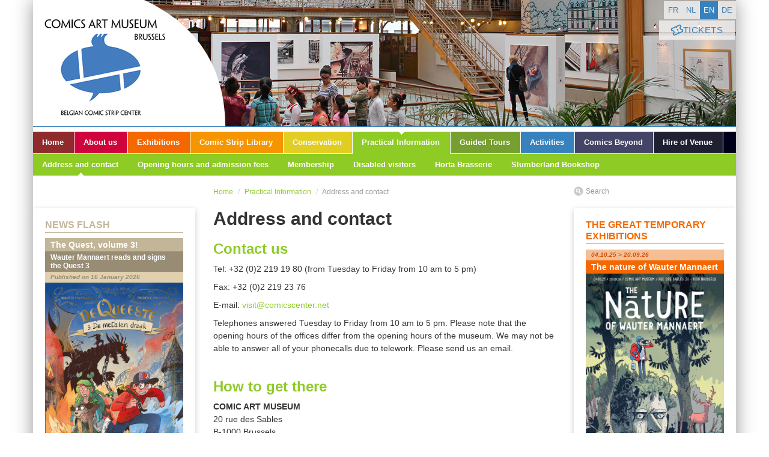

--- FILE ---
content_type: text/html; charset=UTF-8
request_url: https://www.comicscenter.net/en/practical-information/address-and-contact
body_size: 7915
content:
<!DOCTYPE html>
<html lang="en">
    <head>
        <meta http-equiv="Content-Type" content="text/html; charset=utf-8" />
        <meta name="viewport" content="width=device-width, minimum-scale=1.0, maximum-scale=1.0, user-scalable=no" />
        <title>Address and contact — Comic Art Museum - Brussels</title>

        <!-- Google Consent Mode -->
        <script data-cookieconsent="ignore">
            window.dataLayer = window.dataLayer || [];
            function gtag() {
                dataLayer.push(arguments)
            }
            gtag("consent", "default", {
                ad_personalization: "denied",
                ad_storage: "denied",
                ad_user_data: "denied",
                analytics_storage: "denied",
                functionality_storage: "denied",
                personalization_storage: "denied",
                security_storage: "granted",
                wait_for_update: 500
            });
            gtag("set", "ads_data_redaction", false);
            gtag("set", "url_passthrough", false);
        </script>
        <!-- End Google Consent Mode-->
        <!-- Google Tag Manager -->
        <script data-cookieconsent="ignore">(function(w,d,s,l,i){w[l]=w[l]||[];w[l].push({'gtm.start':
        new Date().getTime(),event:'gtm.js'});var f=d.getElementsByTagName(s)[0],
        j=d.createElement(s),dl=l!='dataLayer'?'&l='+l:'';j.async=true;j.src=
        'https://www.googletagmanager.com/gtm.js?id='+i+dl;f.parentNode.insertBefore(j,f);
        })(window,document,'script','dataLayer','GTM-KG42RCZ6');</script>
        <!-- End Google Tag Manager -->
        <link type="application/atom+xml" href="/en/news-flash/rss" rel="alternate" title="News Flash" />
        <link type="application/atom+xml" href="/en/the-great-temporary-exhibitions/rss" rel="alternate" title="The great temporary exhibitions" />
        <link type="application/atom+xml" href="/en/gallery/rss" rel="alternate" title="Gallery" />
        <link type="application/atom+xml" href="/en/coming-soon/rss" rel="alternate" title="Coming soon" />
        <link type="text/css" href="/plugins/jquery-ui/css/smoothness/jquery-ui-1.8.18.custom.css" rel="stylesheet" />
        <link type="text/css" href="/plugins/fancybox/jquery.fancybox-1.3.4.css" rel="stylesheet" media="screen" />
        <link type="text/css" href="/plugins/formValidator/css/validationEngine.jquery.css" rel="stylesheet" media="screen"    />
        <!-- <link type="text/css" href="/plugins/nivo-slider/nivo-slider.css" rel="stylesheet" media="screen"    /> -->
        <link type="text/css" href="/plugins/bootstrap/css/bootstrap.min.css" rel="stylesheet" media="screen" />
        <link type="text/css" href="/css/master.css?e3zsa4sf" rel="stylesheet" media="screen" />
        <link type="text/css" href="/css/print.css" rel="stylesheet" media="print" />
        <link type="text/css" href="/plugins/sweetalert/sweetalert.css" rel="stylesheet">
        <link rel="apple-touch-icon" sizes="57x57" href="/apple-touch-icon-57x57.png">
        <link rel="apple-touch-icon" sizes="60x60" href="/apple-touch-icon-60x60.png">
        <link rel="apple-touch-icon" sizes="72x72" href="/apple-touch-icon-72x72.png">
        <link rel="apple-touch-icon" sizes="76x76" href="/apple-touch-icon-76x76.png">
        <link rel="apple-touch-icon" sizes="114x114" href="/apple-touch-icon-114x114.png">
        <link rel="apple-touch-icon" sizes="120x120" href="/apple-touch-icon-120x120.png">
        <link rel="apple-touch-icon" sizes="144x144" href="/apple-touch-icon-144x144.png">
        <link rel="apple-touch-icon" sizes="152x152" href="/apple-touch-icon-152x152.png">
        <link rel="apple-touch-icon" sizes="180x180" href="/apple-touch-icon-180x180.png">
        <link rel="icon" type="image/png" href="/favicon-32x32.png" sizes="32x32">
        <link rel="icon" type="image/png" href="/favicon-194x194.png" sizes="194x194">
        <link rel="icon" type="image/png" href="/favicon-96x96.png" sizes="96x96">
        <link rel="icon" type="image/png" href="/android-chrome-192x192.png" sizes="192x192">
        <link rel="icon" type="image/png" href="/favicon-16x16.png" sizes="16x16">
        <link rel="manifest" href="/manifest.json">
        <link rel="mask-icon" href="/safari-pinned-tab.svg" color="#3567b3">
        <meta name="msapplication-TileColor" content="#3567b3">
        <meta name="msapplication-TileImage" content="/mstile-144x144.png">
        <meta name="theme-color" content="#ffffff">

        <script type="text/javascript" src="https://code.jquery.com/jquery-1.7.2.min.js"></script>
        <script type="text/javascript" src="https://ajax.googleapis.com/ajax/libs/jqueryui/1.8.18/jquery-ui.min.js"></script>
        <script type="text/javascript">
        if (typeof jQuery == 'undefined') {
            document.write(unescape("%3Cscript src='/plugins/jquery-ui/js/jquery-1.7.2.min.js' type='text/javascript'%3E%3C/script%3E"));
            document.write(unescape("%3Cscript src='/plugins/jquery-ui/js/jquery-ui-1.8.18.custom.min.js' type='text/javascript'%3E%3C/script%3E"));
        }
        </script>
        <script type="text/javascript" src="/plugins/bootstrap/js/bootstrap.min.js"></script>
        <script type="text/javascript" src="/plugins/fancybox/jquery.fancybox-1.3.4.js"></script>
        <script type="text/javascript" src="/plugins/formValidator/js/languages/jquery.validationEngine-en.js"></script>
        <script type="text/javascript" src="/plugins/formValidator/js/jquery.validationEngine.js"></script>
        <script type="text/javascript" src="/plugins/jquery.innerfade.js"></script>
        <script type="text/javascript" src="/plugins/sweetalert/sweetalert.min.js"></script>
        <!-- <script type="text/javascript" src="/plugins/nivo-slider/jquery.nivo.slider.pack.js"></script> -->
        <script type="text/javascript" src="/js/functions.js?123"></script>
        <meta name="author" content="Typi Design 2012 info(at)typidesign(dot)be" />
    </head>
    <body class="en rub-7 page-33">
    <!-- Google Tag Manager (noscript) -->
    <noscript><iframe src="https://www.googletagmanager.com/ns.html?id=GTM-PS2WMBJX" height="0" width="0" style="display:none;visibility:hidden"></iframe></noscript>
    <!-- End Google Tag Manager (noscript) -->
        <div id="container" class="container">
            <div id="header" class="row">
                <ul id="shortcuts">
                    <li><a href="#mainContent" title="Go to content">Go to content</a></li>
                    <li><a href="#mainNav" title="Go to menu">Go to menu</a></li>
                </ul>
                                            <div class="galerie diaporama span12">
                                <ul class="row">
                                                                    <li class="span12"><a class="fancybox" href="/images/slideshow/slide2.jpg"><img src="/images/slideshow/slide2.jpg" alt="slide2." /></a></li>
                                                                        <li class="span12"><a class="fancybox" href="/images/slideshow/slide1.jpg"><img src="/images/slideshow/slide1.jpg" alt="slide1." /></a></li>
                                                                        <li class="span12"><a class="fancybox" href="/images/slideshow/slide5.jpg"><img src="/images/slideshow/slide5.jpg" alt="slide5." /></a></li>
                                                                        <li class="span12"><a class="fancybox" href="/images/slideshow/slide4.jpg"><img src="/images/slideshow/slide4.jpg" alt="slide4." /></a></li>
                                                                        <li class="span12"><a class="fancybox" href="/images/slideshow/slide3.jpg"><img src="/images/slideshow/slide3.jpg" alt="slide3." /></a></li>
                                                                    </ul>
                            </div>
                                            <div class="span12">
                    <a id="tickets-button" href="https://tickets.stripmuseum.be" target="_blank" rel="noopener noreferrer">
                        <img src="/images/ticket.svg" alt="" width="20" height="20">
                        Tickets
                    </a>

                    <ul id="languages" class="nav nav-pills pull-right">
                        <li class="fr"><a href="//www.cbbd.be/fr/infos-pratiques/adresse-et-contact">fr</a></li>
                        <li class="nl"><a href="//www.stripmuseum.be/nl/praktische-info/adres-en-contact">nl</a></li>
                        <li class="en active"><a href="//www.comicscenter.net/en/practical-information/address-and-contact">en</a></li>
                        <li class="de"><a href="//www.cbbd.be/de/praktische-info/adresse-und-kontakt">de</a></li>
                    </ul>

                </div>
                <h1 class="en span12">
                    <a href="/en/" title="Comic Art Museum - Brussels" id="top">Comic Art Museum - Brussels</a>
                </h1>
            </div>
            <div id="nav">
<ul id="mainList_0" class="nav nav-pills">
<li id="item_1" class="item-1">
<a href="/en/home" class="">
Home
</a>
</li>
<li id="item_2" class="item-2">
<a href="/en/about-us" class="">
About us
</a>
<ul id="mainList_2" class="nav nav-pills">
<li id="item_44" class="item-44">
<a href="/en/about-us/in-short" class="">
In short
</a>
</li>
<li id="item_45" class="item-45">
<a href="/en/about-us/a-masterpiece-of-art-nouveau" class="">
A masterpiece of Art Nouveau
</a>
</li>
<li id="item_46" class="item-46">
<a href="/en/about-us/external-activities" class="">
External activities
</a>
</li>
<li id="item_47" class="item-47">
<a href="/en/about-us/partners-1" class="">
Partners
</a>
</li>
<li id="item_129" class="item-129">
<a href="/en/about-us/tourism" class="">
Tourism
</a>
</li>
<li id="item_49" class="item-49">
<a href="/en/about-us/other-comic-art-sites" class="">
Other comic art sites
</a>
</li>
<li id="item_191" class="item-191">
<a href="/en/about-us/dessableur" class="">
Dessableur
</a>
</li>
</ul>
</li>
<li id="item_4" class="item-4">
<a href="/en/exhibitions" class="">
Exhibitions
</a>
<ul id="mainList_4" class="nav nav-pills">
<li id="item_25" class="item-25">
<a href="/en/exhibitions/permanent-exhibitions" class="">
Permanent exhibitions
</a>
<ul id="mainList_25" class="nav nav-pills">
<li id="item_139" class="item-139">
<a href="/en/exhibitions/permanent-exhibitions/the-invention-of-comic-strip" class="">
The invention of Comic Strip
</a>
</li>
<li id="item_140" class="item-140">
<a href="/en/exhibitions/permanent-exhibitions/the-art-of-comic-strip" class="">
The Art of Comic Strip
</a>
</li>
<li id="item_141" class="item-141">
<a href="/en/exhibitions/permanent-exhibitions/horta-and-the-waucquez-warehouse" class="">
Horta and the Waucquez Warehouse
</a>
</li>
<li id="item_160" class="item-160">
<a href="/en/exhibitions/permanent-exhibitions/a-century-of-belgian-comics" class="">
A century of Belgian comics
</a>
</li>
<li id="item_142" class="item-142">
<a href="/en/exhibitions/permanent-exhibitions/the-awakening-of-little-nemo" class="">
The Awakening of LITTLE NEMO
</a>
</li>
</ul>
</li>
<li id="item_27" class="item-27">
<a href="/en/exhibitions/the-great-temporary-exhibitions" class="">
The great temporary exhibitions
</a>
</li>
<li id="item_118" class="item-118">
<a href="/en/exhibitions/gallery" class="">
Gallery
</a>
</li>
<li id="item_39" class="item-39">
<a href="/en/exhibitions/marc-sleen-house" class="">
Marc Sleen House
</a>
</li>
<li id="item_119" class="item-119">
<a href="/en/exhibitions/coming-soon" class="">
Coming soon
</a>
</li>
</ul>
</li>
<li id="item_5" class="item-5">
<a href="/en/comic-strip-library" class="">
Comic Strip Library
</a>
<ul id="mainList_5" class="nav nav-pills">
<li id="item_29" class="item-29">
<a href="/en/comic-strip-library/the-documentation-room" class="">
The Documentation Room
</a>
</li>
<li id="item_30" class="item-30">
<a href="/en/comic-strip-library/the-reading-room" class="">
The reading room
</a>
</li>
<li id="item_122" class="item-122">
<a href="/en/comic-strip-library/partners" class="">
Partners
</a>
</li>
</ul>
</li>
<li id="item_6" class="item-6">
<a href="/en/conservation" class="">
Conservation
</a>
</li>
<li id="item_7" class="item-7 active">
<a href="/en/practical-information" class="">
Practical Information
</a>
<ul id="mainList_7" class="nav nav-pills">
<li id="item_33" class="item-33 active">
<a href="/en/practical-information/address-and-contact" class="">
Address and contact
</a>
</li>
<li id="item_36" class="item-36">
<a href="/en/practical-information/opening-hours-and-admission-fees" class="">
Opening hours and admission fees
</a>
</li>
<li id="item_161" class="item-161">
<a href="/en/practical-information/membership" class="">
Membership
</a>
</li>
<li id="item_127" class="item-127">
<a href="/en/practical-information/disabled-visitors" class="">
Disabled visitors
</a>
</li>
<li id="item_40" class="item-40">
<a href="/en/practical-information/horta-brasserie" class="">
Horta Brasserie
</a>
</li>
<li id="item_41" class="item-41">
<a href="/en/practical-information/slumberland-bookshop" class="">
Slumberland Bookshop
</a>
</li>
</ul>
</li>
<li id="item_37" class="item-37">
<a href="/en/guided-tours" class="">
Guided Tours
</a>
<ul id="mainList_37" class="nav nav-pills">
<li id="item_106" class="item-106">
<a href="/en/guided-tours/guided-tours-of-the-museum" class="">
Guided tours of the Museum
</a>
</li>
<li id="item_107" class="item-107">
<a href="/en/guided-tours/the-comic-strip-route" class="">
The comic strip route
</a>
</li>
<li id="item_120" class="item-120">
<a href="/en/guided-tours/education" class="">
Education
</a>
</li>
<li id="item_109" class="item-109">
<a href="/en/guided-tours/the-nero-route" class="">
The Nero route
</a>
</li>
</ul>
</li>
<li id="item_38" class="item-38">
<a href="/en/activities" class="">
Activities
</a>
<ul id="mainList_38" class="nav nav-pills">
<li id="item_195" class="item-195">
<a href="/en/activities/agenda" class="">
Agenda
</a>
</li>
<li id="item_113" class="item-113">
<a href="/en/activities/families" class="">
Families
</a>
</li>
<li id="item_111" class="item-111">
<a href="/en/activities/initiation-courses-for-children" class="">
Initiation courses for children
</a>
</li>
<li id="item_112" class="item-112">
<a href="/en/activities/saturday-workshops" class="">
Saturday workshops
</a>
</li>
<li id="item_147" class="item-147">
<a href="/en/activities/package-guided-tour-workshop" class="">
Package guided tour + workshop
</a>
</li>
<li id="item_121" class="item-121">
<a href="/en/activities/teambuildings" class="">
Teambuildings
</a>
</li>
</ul>
</li>
<li id="item_190" class="item-190">
<a href="/en/comics-beyond" class="">
Comics Beyond
</a>
</li>
<li id="item_24" class="item-24">
<a href="/en/hire-of-venue" class="">
Hire of Venue
</a>
</li>
</ul>            </div>
            <div id="content" class="row">
<div class="aside span3">
    <!--
    <div class="encart annif">
        <a href="/en/30-years-of-the-comics-art-museum">
            <h2>30 years of the Comics Art Museum</h2>
            <img src="/images/Logo-comics-center-1989-EN.jpg" alt="30 years of the Comics Art Museum" />
            <p class="link">The Museum celebrates its 30th Anniversary. Check the programme!</p>
        </a>
    </div>
    -->
    <!-- <div class="encart masters">
        <a href="/en/100-masters">
            <h2>100 Masters</h2>
            <img src="/images/100-masters.png" alt="100 Masters" />
            <p class="link">Find out the activity program around the masterworks of the Comics Art Museum : guided tours, animations,…</p>
        </a>
    </div> -->

    
                        <div class="encart flash_infos">
                            <h2>News Flash</h2>
                            <ul class="items">

                                
                                        <li>
                                            <a href="/en/news-flash/the-quest-volume-3">
                                                <div class="header">
                                                                                                                                                                    <h3>The Quest, volume 3!</h3>
                                                                                                                                                                <h4>Wauter Mannaert reads and signs the Quest 3</h4>
                                                                                                                                                                <h5 class="date">
                                                            Published on 16 January 2026                                                        </h5>
                                                                                                                                                        </div>
                                                                                                <div class="image">
                                                    <img alt="cover-queeste3-jpg.jpeg" src="/uploads/images/flash_infos/cover-queeste3-jpg_medium.jpeg" />
                                                                                                </div>
                                                                                                <div class="texte">
                                                                                                                                                                                                                                                                                                                                            <p>Sunday 15 February is going to be a delightful day at the Comic Art Museum, because we will be receiving a distinguished visitor: Wauter Mannaert, a Brussels-based comic book artist who currently…</p>
                                                        
                                                                                                    </div>
                                            </a>
                                        </li>

                                                                    
                                        <li>
                                            <a href="/en/news-flash/meet-the-artists-2026">
                                                <div class="header">
                                                                                                                                                                    <h3>Meet the artists - 2026</h3>
                                                                                                                                                                <h4>Discover the secrets of 9th art in the company of exceptional speakers</h4>
                                                                                                                                                                <h5 class="date">
                                                            Published on 21 January 2026                                                        </h5>
                                                                                                                                                        </div>
                                                                                                <div class="image">
                                                    <img alt="Meet the artists - 2026" src="/uploads/images/flash_infos/op-24-oktober-gaat-ons-nieuwe-masterclass-seizoen-van-start-in-deze-eerste-van-het-nieuwe-schooljaar-buigt-een-panel-zich-over-het-thema-het-inkleuren-van-strips-illustratrice-elvire-de-cock_medium.png" />
                                                                                                    <p class="imageLegend">
                                                                                                                <strong>Meet the artists - 2026</strong>
                                                                                                                                                                    </p>
                                                                                                </div>
                                                                                                <div class="texte">
                                                                                                                                                                                                                                                                                                                                            <p>Once again this autumn, the Comics Art Museum is hosting a series of panels, talks and masterclasses.
Once a month, we will be welcoming a renowned artist.

The artist will give a talk or…</p>
                                                        
                                                                                                    </div>
                                            </a>
                                        </li>

                                                                    
                            </ul>
                        </div>

                                        <div class="encartCallToAction row streetView">
                        <a href="https://www.google.be/maps/@50.851225,4.360073,3a,75y,210.62h,90.06t/data=!3m5!1e1!3m3!1sU_GRFoe9bp-ujpkRuCnl3g!2e0!3e5!6m1!1e1" title="BSCS on Google Street View" class="visitesGuidees span3" target="_blank">
                            <img src="/images/encart/google-street-view-cbbd.jpg" alt="BSCS on Google Street View" />
                            <h4>BSCS on Google Street View</h4>
                        </a>
                    </div>
            
</div>
                <div class="article span6">
            <p class="breadcrumb">
                                            <a href="/en">Home</a> <span class="divider">/</span>
                                                                            <a href="//www.comicscenter.net/en/practical-information">Practical Information</a> <span class="divider">/</span>
                                                                    <span class="active">Address and contact</span>
                                            </p>
                            <h2>Address and contact</h2>
                    <div class="tinymce"><h3>Contact us</h3>
<p class="adresse">Tel: +32 (0)2 219 19 80 (from Tuesday to Friday from 10 am to 5 pm)</p>
<p class="adresse">Fax: +32 (0)2 219 23 76</p>
<p class="adresse">E-mail: visit(arrobe)comicscenter.net</p>
<p class="adresse">Telephones answered Tuesday to Friday from 10 am to 5 pm. Please note that the opening hours of the offices differ from the opening hours of the museum. We may not be able to answer all of your phonecalls due to telework. Please send us an email.</p>
<p class="adresse"> </p>
<h3>How to get there</h3>
<p style="text-align: justify;"><strong>COMIC ART MUSEUM</strong><br /><span>20 rue des Sables</span><br /><span>B-1000 Brussels</span><br /><span>Belgium</span></p>
<p style="text-align: justify;">The Comic Art Museum is located in the centre of Brussels, near the Grand-Place, the Galeries Saint-Hubert or the Cathedral of Saints-Michael-and-Gudula and near many stops for public transport.</p>
<p style="text-align: justify;">The train stations "Gare Centrale" and "Gare du Nord" (where international buses like <a href="https://www.flixbus.be/bus/brussel">Flixbus</a> and Eurolines stop) also are located within walking distance.</p>
<p style="text-align: justify;">If you are travelling to the museum by public transport you can get a complete itinerary (train, tram, bus, metro etc.) from the site <a title="www.stib.be" href="http://www.stib.be/index.htm?l=en" target="_blank">www.stib.be</a> by entering "Brussels , Rue des Sables 20" as your destination.</p>
<p>If you go on <a href="https://maps.google.be/maps?q=CENTRE+BELGE+DE+LA+BANDE+DESSINEE+20,+rue+des+Sables+1000+Bruxelles&amp;hl=fr&amp;sll=50.501079,4.466112&amp;sspn=2.963171,8.162842&amp;hq=CENTRE+BELGE+DE+LA+BANDE+DESSINEE+20,+rue+des+Sables+1000+Bruxelles&amp;t=m&amp;z=15" target="_blank">Google Maps</a>, test the StreetView. BCSC is the first Belgian museum to take part at it!</p>
<p> </p>
<div><hr align="left" size="1" width="33%" /></div>
<h3>Visit by train inside Belgium</h3>
<p><span>The Brussels train stations "Gare Centrale" and "Gare du Nord"</span><span> are located within a comfortable walking distance of 15 minutes.</span></p>
<p>If you visit us by train departing from a station in Belgium, we warmly recommend the Belgian rail's <a href="https://www.belgiantrain.be/en/leisure/discovery-ticket/stripmuseum">Discovery Ticket.</a> With you ticket purchase through our <a href="https://tickets.stripmuseum.be">online ticketshop</a>, you will receive a unique code per ticket that allows you to travel return with a 40% discount by Belgian rail. </p>
<p><img class="xsmall" src="https://www.cbbd.be/uploads/images/pages/logo-b-blauw-jpg_xsmall.jpg" alt="" /></p>
<h3> </h3>
<h3>Parking</h3>
<p><strong>Individuals</strong><strong></strong></p>
<p style="text-align: justify;">Recommended car park for weekdays: Interparking Passage 44, Ommegangstraat 16 (150 metres from BCSC). It is possible to park even closer at weekends.</p>
<p><strong>Coaches</strong></p>
<p>Boulevard Pacheco </p>
<p><strong>Bicycles</strong></p>
<p>In front of the museum</p></div>
                </div>
<div class="aside span3">
    <p class="search"><a href="/en/search" title="Search">Search</a></p>
    
                        <div class="encart expos_les_grandes_expositions">
                            <h2>The great temporary exhibitions</h2>
                            <ul class="items">

                                
                                        <li>
                                            <a href="/en/exhibitions/the-great-temporary-exhibitions/the-nature-of-wauter-mannaert">
                                                <div class="header">
                                                                                                                                                                        <h5 class="date">
                                                                04.10.25 > 20.09.26                                                            </h5>
                                                                                                                                                                            <h3>The nature of Wauter Mannaert</h3>
                                                                                                                                                                                                                                                                </div>
                                                                                                <div class="image">
                                                    <img alt="The nature of Wauter Mannaert" src="/uploads/images/expos_les_grandes_expositions/affiche-expo-wauter-mannaert-en_1_medium.jpg" />
                                                                                                    <p class="imageLegend">
                                                                                                                <strong>The nature of Wauter Mannaert</strong>
                                                                                                                                                                    </p>
                                                                                                </div>
                                                                                                <div class="texte">
                                                                                                                    <p>Enter the universe of Flemish comic book author Wauter Mannaert: a world where ancient myths are crossed with today's problems, where the city really begins to live and the personal enters into…</p>
                                                                                                        </div>
                                            </a>
                                        </li>
                                
                                        <li>
                                            <a href="/en/exhibitions/the-great-temporary-exhibitions/metal-hurlant">
                                                <div class="header">
                                                                                                                                                                        <h5 class="date">
                                                                28.11.25 > 17.05.26                                                            </h5>
                                                                                                                                                                            <h3>Métal Hurlant</h3>
                                                                                                                                                                <h4>Ready for boarding</h4>
                                                                                                                                                                                                            </div>
                                                                                                <div class="image">
                                                    <img alt="Métal Hurlant. The revolution continues" src="/uploads/images/expos_les_grandes_expositions/affiche-metal-hurlant-en_medium.jpg" />
                                                                                                    <p class="imageLegend">
                                                                                                                <strong>Métal Hurlant. The revolution continues</strong>
                                                                                                                                                                    </p>
                                                                                                </div>
                                                                                                <div class="texte">
                                                                                                                    <p>French comic magazine Métal Hurlant is 50 years old! Jean-Pierre Dionnet, Philippe Druillet, Moebius and Bernard Farkas founded the magazine in 1975. So many years later, this dream machine is…</p>
                                                                                                        </div>
                                            </a>
                                        </li>
                                                            </ul>
                        </div>
                    
                        <div class="encart expos_la_gallery">
                            <h2>Gallery</h2>
                            <ul class="items">

                                
                                        <li>
                                            <a href="/en/exhibitions/gallery/le-dessableur-a-comic-book-laboratory">
                                                <div class="header">
                                                                                                                                                                        <h5 class="date">
                                                                16.12.25 > 22.03.26                                                            </h5>
                                                                                                                                                                            <h3>Le Dessableur - A Comic Book Laboratory</h3>
                                                                                                                                                                                                                                                                </div>
                                                                                                <div class="image">
                                                    <img alt="Le Dessableur - A Comic Book Laboratory" src="/uploads/images/expos_la_gallery/1764846510755-77007fbe-8c1b-4619-a24d-3e541be8d315-1_1_medium.jpg" />
                                                                                                    <p class="imageLegend">
                                                                                                                <strong>Le Dessableur - A Comic Book Laboratory</strong>
                                                                                                                                                                    </p>
                                                                                                </div>
                                                                                                <div class="texte">
                                                                                                                    <p>In 2021, the Comic Art Museum launched Le Dessableur, a bilingual journal devoted to the history and study of comics. The title was inspired by “Rue des Sables,” the street where the museum is…</p>
                                                                                                        </div>
                                            </a>
                                        </li>
                                                            </ul>
                        </div>
                    
</div>
            </div>
            <div id="footer">
                <div>
                    <div class="row">
<!-- Google Map -->
                        <div class="span3 map">
                            <a href="/en/practical-information/address-and-contact" title="Access - The Belgian Centre for Comic Strips"><img src="/images/map-google.png" alt="Access - The Belgian Centre for Comic Strips" /></a>
                        </div>

<!-- Adresse et infos pratiques : Admin Config -->
                        <div class="span4">
                            <p class="adresse">
                                <strong>Comic Art Museum - Brussels</strong><br />Rue des Sables 20<br />
1000 Brussels<br />
Tel.: + 32 (0)2 219 19 80 (from Tuesday to Friday from 10 am to 5 pm)<br />
visit(arrobe)comicscenter.net                            </p>
                            <p class="horaires">
                                <strong>Open from Tuesday to Sunday from 10 am to 6pm (last admission: 5pm).<br />
Open 7 days a week during the Christmas holidays.<br />
<br />
Closed on 25/12 and 01/01.</strong>
                            </p>
                        </div>

                        <div class="span2">
                            <a href="http://eepurl.com/ANnDz" title="Subscribe to Newsletter !" target="_blank" class="encartNewsletter">Subscribe to Newsletter !</a>
                            <ul class="reseaux">
                                <li class="facebook"><a target="_blank" href="https://www.facebook.com/Belgian-Comic-Strip-Center-113993331002">Facebook</a></li>
                                                                                                <li class="youtube"><a target="_blank" href="https://www.youtube.com/channel/UCdzbEfcOte5mjH9OHpoh0mw">Youtube</a></li>                                                                                            </ul>
                        </div>


<!-- Menu Footer -->

                        <div class="span3">
                            <ul class="footerMenu">
                                <li>
                                    <a href="/en/home">Home</a>
                                </li>
                                <li>
                                    <a href="/en/press">Press</a>
                                </li>
                                <li>
                                    <a href="/en/legal-notice">legal-notice</a>
                                </li>
                                <li>
                                    <a href="/en/sitemap">Sitemap</a>
                                </li>
                                <li>
                                    <a href="/en/general-terms-and-conditions">General terms and conditions</a>
                                </li>
                                <li>
                                    <a href="/en/cookie-policy">Cookie Policy</a>
                                </li>
                                <li><a href="/en/news-flash/rss" title="RSS - News flash">RSS - News flash</a></li>
                                <li><a href="/en/exhibitions/the-great-temporary-exhibitions/rss" title="RSS - The great temporary exhibitions">RSS - The great temporary exhibitions</a></li>
                                <li><a href="/en/exhibitions/the-gallery/rss" title="RSS - The Gallery">RSS - The Gallery</a></li>
                            </ul>
                        </div>
                    </div>
                </div>
            </div>
            <div class="miniFooter">
                <div>
                    <div class="row">
                        <p class="cbbd span8"><span class="paddingFooterLeft">© 2026 — Comic Art Museum - Brussels</span></p>
                        <p class="typi span4"><span class="paddingFooterRight">Web design &amp; development by <a href="https://typi.be">Typi</a></span></p>
                    </div>
                </div>
            </div>
        </div>
<script type="text/javascript">

  var _gaq = _gaq || [];
  _gaq.push(['_setAccount', 'UA-4623770-1']);
  _gaq.push(['_trackPageview']);

  (function() {
    var ga = document.createElement('script'); ga.type = 'text/javascript'; ga.async = true;
    ga.src = ('https:' == document.location.protocol ? 'https://ssl' : 'http://www') + '.google-analytics.com/ga.js';
    var s = document.getElementsByTagName('script')[0]; s.parentNode.insertBefore(ga, s);
  })();

</script>
    </body>
</html>
